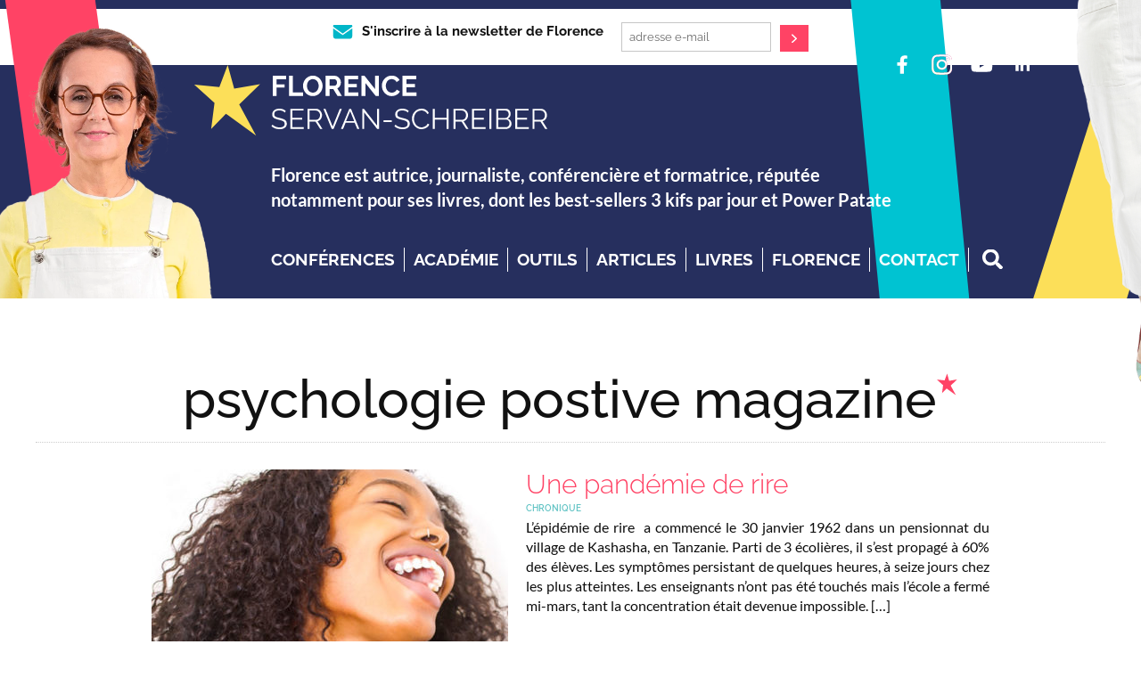

--- FILE ---
content_type: text/css
request_url: https://www.florenceservanschreiber.com/wp-content/uploads/mc4wp-stylesheets/bundle.css?ver=1763564073
body_size: 601
content:
/* bundled styles */
/* form #125101 */
.mc4wp-form-125101 label, 
.mc4wp-form-125101 input, 
.mc4wp-form-125101 textarea, 
.mc4wp-form-125101 select, 
.mc4wp-form-125101 button {
	-webkit-box-sizing: border-box;
	-moz-box-sizing: border-box;
	box-sizing: border-box;
}

.mc4wp-form-125101 {
	display: block;
	text-align: center;
	background-repeat: repeat;
}

.mc4wp-form-125101 label {
	vertical-align: top;
	margin-bottom: 6px;
	display: inline-block;
	font-style: normal;
	font-weight: bold;
}

.mc4wp-form-125101 label span { font-weight: initial; }

.mc4wp-form-125101 input[type='text'],
.mc4wp-form-125101 input[type='email'],
.mc4wp-form-125101 input[type='url'],
.mc4wp-form-125101 input[type='tel'],
.mc4wp-form-125101 input[type='number'],
.mc4wp-form-125101 input[type='date'],
.mc4wp-form-125101 select,
.mc4wp-form-125101 textarea {
	vertical-align: top;
	margin-bottom: 6px;
	padding: 6px 12px;
	width: 100%; max-width: 300px;
	display: inline-block;
}

.mc4wp-form-125101 input[type='radio'],
.mc4wp-form-125101 input[type='checkbox'] {
	margin-right: 6px;
	display: inline-block
}

.mc4wp-form-125101 input[type='submit'],
.mc4wp-form-125101 input[type='button'],
.mc4wp-form-125101 input[type='reset'],
.mc4wp-form-125101 button {
	vertical-align: top;
	text-shadow: none;
	padding: 6px 12px;
	cursor: pointer;
	text-align: center;
	line-height: normal;
	display: inline-block;
	background:none; filter: none; background-color: #ff4365 !important;
	color: #ffffff !important;
	font-size: 16px !important;
	border-color: #ffffff !important;
	border-style: solid;
	border-width: 1px;
	-webkit-appearance: none;
}

.mc4wp-form-125101 input[type='submit']:focus,
.mc4wp-form-125101 input[type='button']:focus,
.mc4wp-form-125101 input[type='reset']:focus,
.mc4wp-form-125101 button:focus,
.mc4wp-form-125101 input[type='submit']:hover,
.mc4wp-form-125101 input[type='button']:hover,
.mc4wp-form-125101 input[type='reset']:hover,
.mc4wp-form-125101 button:hover {
	background:none; filter: none; background-color: #eb2f51 !important;
	border-color: #ebebeb !important;
}

/* form #125109 */
.mc4wp-form-125109 label, 
.mc4wp-form-125109 input, 
.mc4wp-form-125109 textarea, 
.mc4wp-form-125109 select, 
.mc4wp-form-125109 button {
	-webkit-box-sizing: border-box;
	-moz-box-sizing: border-box;
	box-sizing: border-box;
}

.mc4wp-form-125109 {
	display: block;
	text-align: center;
	background-repeat: repeat;
}

.mc4wp-form-125109 label {
	vertical-align: top;
	margin-bottom: 6px;
	display: inline-block;
	font-style: normal;
	font-weight: bold;
}

.mc4wp-form-125109 label span { font-weight: initial; }

.mc4wp-form-125109 input[type='text'],
.mc4wp-form-125109 input[type='email'],
.mc4wp-form-125109 input[type='url'],
.mc4wp-form-125109 input[type='tel'],
.mc4wp-form-125109 input[type='number'],
.mc4wp-form-125109 input[type='date'],
.mc4wp-form-125109 select,
.mc4wp-form-125109 textarea {
	vertical-align: top;
	margin-bottom: 6px;
	padding: 6px 12px;
	width: 100%; max-width: 300px;
	display: inline-block;
}

.mc4wp-form-125109 input[type='radio'],
.mc4wp-form-125109 input[type='checkbox'] {
	margin-right: 6px;
	display: inline-block
}

.mc4wp-form-125109 input[type='submit'],
.mc4wp-form-125109 input[type='button'],
.mc4wp-form-125109 input[type='reset'],
.mc4wp-form-125109 button {
	vertical-align: top;
	text-shadow: none;
	padding: 6px 12px;
	cursor: pointer;
	text-align: center;
	line-height: normal;
	display: inline-block;
	background:none; filter: none; background-color: #ff4365 !important;
	color: #ffffff !important;
	font-size: 16px !important;
	border-color: #ffffff !important;
	border-style: solid;
	border-width: 1px;
	-webkit-appearance: none;
}

.mc4wp-form-125109 input[type='submit']:focus,
.mc4wp-form-125109 input[type='button']:focus,
.mc4wp-form-125109 input[type='reset']:focus,
.mc4wp-form-125109 button:focus,
.mc4wp-form-125109 input[type='submit']:hover,
.mc4wp-form-125109 input[type='button']:hover,
.mc4wp-form-125109 input[type='reset']:hover,
.mc4wp-form-125109 button:hover {
	background:none; filter: none; background-color: #eb2f51 !important;
	border-color: #ebebeb !important;
}



--- FILE ---
content_type: image/svg+xml
request_url: https://www.florenceservanschreiber.com/wp-content/themes/3kifsV4/images/v4/search.svg
body_size: 712
content:
<svg width="23" height="23" viewBox="0 0 23 23" fill="none" xmlns="http://www.w3.org/2000/svg">
<path d="M22.6872 19.885L18.2082 15.4067C18.006 15.2046 17.732 15.0923 17.4444 15.0923H16.7122C17.9521 13.5067 18.6889 11.5124 18.6889 9.34284C18.6889 4.18182 14.5063 0 9.34443 0C4.18253 0 0 4.18182 0 9.34284C0 14.5039 4.18253 18.6857 9.34443 18.6857C11.5143 18.6857 13.509 17.949 15.0949 16.7093V17.4415C15.0949 17.7289 15.2072 18.0029 15.4093 18.2051L19.8884 22.6833C20.3107 23.1056 20.9935 23.1056 21.4113 22.6833L22.6827 21.4122C23.105 20.9899 23.105 20.3072 22.6872 19.885ZM9.34443 15.0923C6.16822 15.0923 3.59401 12.523 3.59401 9.34284C3.59401 6.16717 6.16373 3.5934 9.34443 3.5934C12.5206 3.5934 15.0949 6.16268 15.0949 9.34284C15.0949 12.5185 12.5251 15.0923 9.34443 15.0923Z" fill="white"/>
</svg>


--- FILE ---
content_type: image/svg+xml
request_url: https://www.florenceservanschreiber.com/wp-content/themes/3kifsV4/images/v4/b_yt_b.svg
body_size: 707
content:
<svg width="43" height="41" viewBox="0 0 43 41" fill="none" xmlns="http://www.w3.org/2000/svg">
<path fill-rule="evenodd" clip-rule="evenodd" d="M30.6361 12.9635C31.6633 13.2343 32.4706 14.0244 32.7435 15.026C33.24 16.8436 33.24 20.6385 33.24 20.6385C33.24 20.6385 33.24 24.4333 32.7435 26.251C32.4668 27.2563 31.6595 28.0464 30.6361 28.3135C28.7788 28.7994 21.3271 28.7994 21.3271 28.7994C21.3271 28.7994 13.8791 28.7994 12.018 28.3135C10.9908 28.0427 10.1835 27.2526 9.91059 26.251C9.41406 24.4333 9.41406 20.6385 9.41406 20.6385C9.41406 20.6385 9.41406 16.8436 9.91059 15.026C10.1873 14.0207 10.9946 13.2306 12.018 12.9635C13.8791 12.4775 21.3271 12.4775 21.3271 12.4775C21.3271 12.4775 28.7788 12.4775 30.6361 12.9635ZM25.1896 20.4325L19 23.9306V16.9345L25.1896 20.4325Z" fill="white"/>
</svg>
